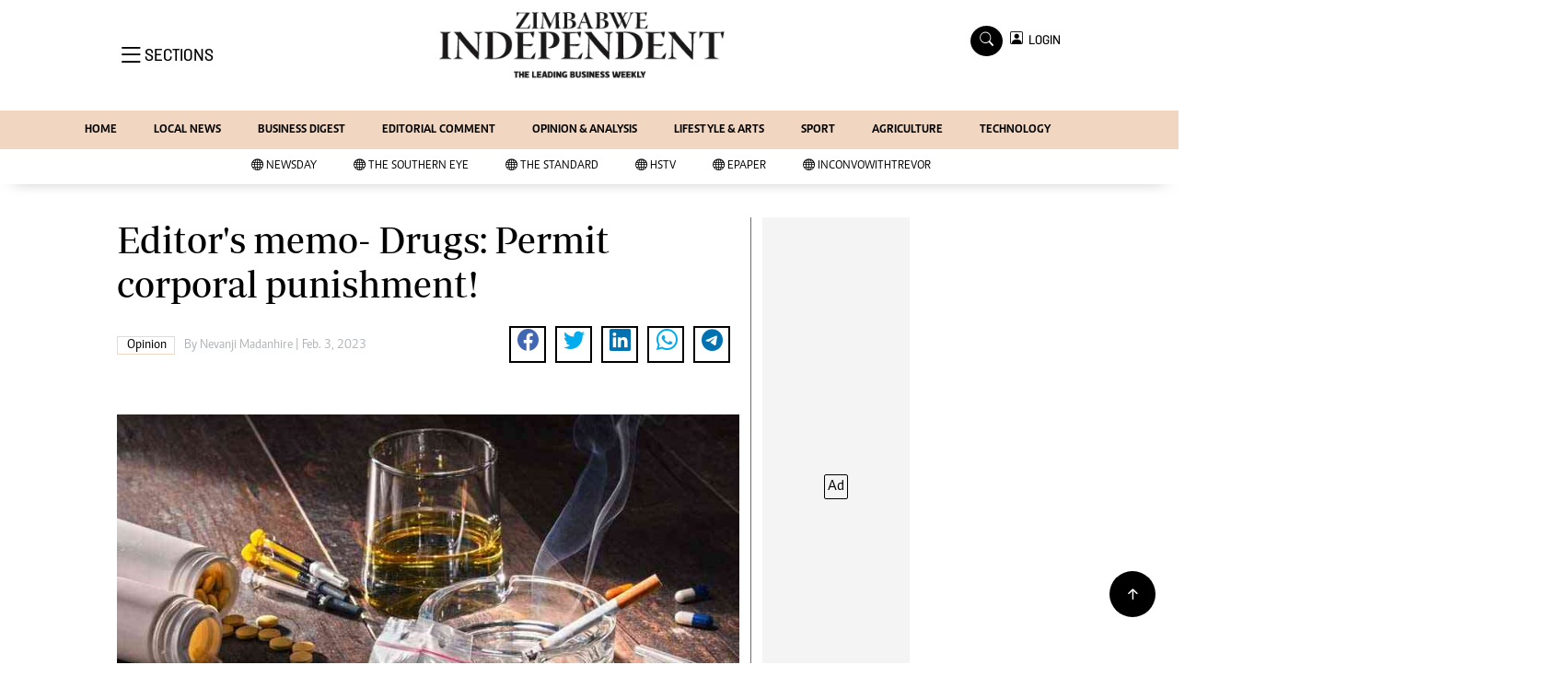

--- FILE ---
content_type: text/html; charset=utf-8
request_url: https://www.google.com/recaptcha/api2/aframe
body_size: 265
content:
<!DOCTYPE HTML><html><head><meta http-equiv="content-type" content="text/html; charset=UTF-8"></head><body><script nonce="aHoUGtFj7UHdhb755B4BrQ">/** Anti-fraud and anti-abuse applications only. See google.com/recaptcha */ try{var clients={'sodar':'https://pagead2.googlesyndication.com/pagead/sodar?'};window.addEventListener("message",function(a){try{if(a.source===window.parent){var b=JSON.parse(a.data);var c=clients[b['id']];if(c){var d=document.createElement('img');d.src=c+b['params']+'&rc='+(localStorage.getItem("rc::a")?sessionStorage.getItem("rc::b"):"");window.document.body.appendChild(d);sessionStorage.setItem("rc::e",parseInt(sessionStorage.getItem("rc::e")||0)+1);localStorage.setItem("rc::h",'1769280928043');}}}catch(b){}});window.parent.postMessage("_grecaptcha_ready", "*");}catch(b){}</script></body></html>